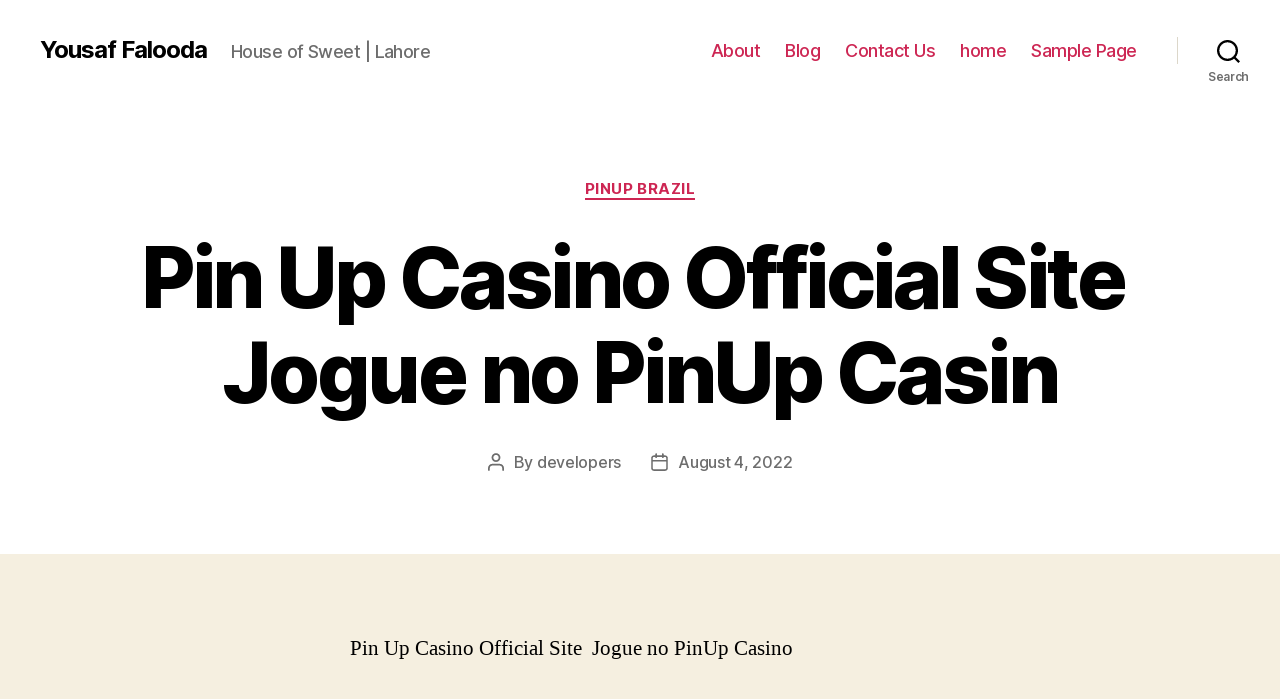

--- FILE ---
content_type: text/html; charset=UTF-8
request_url: https://yousaffaloodashop.com/pin-up-casino-official-site-jogue-no-pinup-casin-3/
body_size: 19158
content:
<!DOCTYPE html>

<html class="no-js" lang="en-US">

	<head>

		<meta charset="UTF-8">
		<meta name="viewport" content="width=device-width, initial-scale=1.0" >

		<link rel="profile" href="https://gmpg.org/xfn/11">

		<title>Pin Up Casino Official Site ️ Jogue no PinUp Casin &#8211; Yousaf Falooda</title>
<meta name='robots' content='noindex, nofollow' />
<link rel="alternate" type="application/rss+xml" title="Yousaf Falooda &raquo; Feed" href="https://yousaffaloodashop.com/feed/" />
<link rel="alternate" type="application/rss+xml" title="Yousaf Falooda &raquo; Comments Feed" href="https://yousaffaloodashop.com/comments/feed/" />
<link rel="alternate" type="application/rss+xml" title="Yousaf Falooda &raquo; Pin Up Casino Official Site ️ Jogue no PinUp Casin Comments Feed" href="https://yousaffaloodashop.com/pin-up-casino-official-site-jogue-no-pinup-casin-3/feed/" />
<script>
window._wpemojiSettings = {"baseUrl":"https:\/\/s.w.org\/images\/core\/emoji\/14.0.0\/72x72\/","ext":".png","svgUrl":"https:\/\/s.w.org\/images\/core\/emoji\/14.0.0\/svg\/","svgExt":".svg","source":{"concatemoji":"https:\/\/yousaffaloodashop.com\/wp-includes\/js\/wp-emoji-release.min.js?ver=6.2.2"}};
/*! This file is auto-generated */
!function(e,a,t){var n,r,o,i=a.createElement("canvas"),p=i.getContext&&i.getContext("2d");function s(e,t){p.clearRect(0,0,i.width,i.height),p.fillText(e,0,0);e=i.toDataURL();return p.clearRect(0,0,i.width,i.height),p.fillText(t,0,0),e===i.toDataURL()}function c(e){var t=a.createElement("script");t.src=e,t.defer=t.type="text/javascript",a.getElementsByTagName("head")[0].appendChild(t)}for(o=Array("flag","emoji"),t.supports={everything:!0,everythingExceptFlag:!0},r=0;r<o.length;r++)t.supports[o[r]]=function(e){if(p&&p.fillText)switch(p.textBaseline="top",p.font="600 32px Arial",e){case"flag":return s("\ud83c\udff3\ufe0f\u200d\u26a7\ufe0f","\ud83c\udff3\ufe0f\u200b\u26a7\ufe0f")?!1:!s("\ud83c\uddfa\ud83c\uddf3","\ud83c\uddfa\u200b\ud83c\uddf3")&&!s("\ud83c\udff4\udb40\udc67\udb40\udc62\udb40\udc65\udb40\udc6e\udb40\udc67\udb40\udc7f","\ud83c\udff4\u200b\udb40\udc67\u200b\udb40\udc62\u200b\udb40\udc65\u200b\udb40\udc6e\u200b\udb40\udc67\u200b\udb40\udc7f");case"emoji":return!s("\ud83e\udef1\ud83c\udffb\u200d\ud83e\udef2\ud83c\udfff","\ud83e\udef1\ud83c\udffb\u200b\ud83e\udef2\ud83c\udfff")}return!1}(o[r]),t.supports.everything=t.supports.everything&&t.supports[o[r]],"flag"!==o[r]&&(t.supports.everythingExceptFlag=t.supports.everythingExceptFlag&&t.supports[o[r]]);t.supports.everythingExceptFlag=t.supports.everythingExceptFlag&&!t.supports.flag,t.DOMReady=!1,t.readyCallback=function(){t.DOMReady=!0},t.supports.everything||(n=function(){t.readyCallback()},a.addEventListener?(a.addEventListener("DOMContentLoaded",n,!1),e.addEventListener("load",n,!1)):(e.attachEvent("onload",n),a.attachEvent("onreadystatechange",function(){"complete"===a.readyState&&t.readyCallback()})),(e=t.source||{}).concatemoji?c(e.concatemoji):e.wpemoji&&e.twemoji&&(c(e.twemoji),c(e.wpemoji)))}(window,document,window._wpemojiSettings);
</script>
<style>
img.wp-smiley,
img.emoji {
	display: inline !important;
	border: none !important;
	box-shadow: none !important;
	height: 1em !important;
	width: 1em !important;
	margin: 0 0.07em !important;
	vertical-align: -0.1em !important;
	background: none !important;
	padding: 0 !important;
}
</style>
	
<link rel='stylesheet' id='wp-block-library-css' href='https://yousaffaloodashop.com/wp-includes/css/dist/block-library/style.min.css?ver=6.2.2' media='all' />
<link rel='stylesheet' id='classic-theme-styles-css' href='https://yousaffaloodashop.com/wp-includes/css/classic-themes.min.css?ver=6.2.2' media='all' />
<style id='global-styles-inline-css'>
body{--wp--preset--color--black: #000000;--wp--preset--color--cyan-bluish-gray: #abb8c3;--wp--preset--color--white: #ffffff;--wp--preset--color--pale-pink: #f78da7;--wp--preset--color--vivid-red: #cf2e2e;--wp--preset--color--luminous-vivid-orange: #ff6900;--wp--preset--color--luminous-vivid-amber: #fcb900;--wp--preset--color--light-green-cyan: #7bdcb5;--wp--preset--color--vivid-green-cyan: #00d084;--wp--preset--color--pale-cyan-blue: #8ed1fc;--wp--preset--color--vivid-cyan-blue: #0693e3;--wp--preset--color--vivid-purple: #9b51e0;--wp--preset--color--accent: #cd2653;--wp--preset--color--primary: #000000;--wp--preset--color--secondary: #6d6d6d;--wp--preset--color--subtle-background: #dcd7ca;--wp--preset--color--background: #f5efe0;--wp--preset--gradient--vivid-cyan-blue-to-vivid-purple: linear-gradient(135deg,rgba(6,147,227,1) 0%,rgb(155,81,224) 100%);--wp--preset--gradient--light-green-cyan-to-vivid-green-cyan: linear-gradient(135deg,rgb(122,220,180) 0%,rgb(0,208,130) 100%);--wp--preset--gradient--luminous-vivid-amber-to-luminous-vivid-orange: linear-gradient(135deg,rgba(252,185,0,1) 0%,rgba(255,105,0,1) 100%);--wp--preset--gradient--luminous-vivid-orange-to-vivid-red: linear-gradient(135deg,rgba(255,105,0,1) 0%,rgb(207,46,46) 100%);--wp--preset--gradient--very-light-gray-to-cyan-bluish-gray: linear-gradient(135deg,rgb(238,238,238) 0%,rgb(169,184,195) 100%);--wp--preset--gradient--cool-to-warm-spectrum: linear-gradient(135deg,rgb(74,234,220) 0%,rgb(151,120,209) 20%,rgb(207,42,186) 40%,rgb(238,44,130) 60%,rgb(251,105,98) 80%,rgb(254,248,76) 100%);--wp--preset--gradient--blush-light-purple: linear-gradient(135deg,rgb(255,206,236) 0%,rgb(152,150,240) 100%);--wp--preset--gradient--blush-bordeaux: linear-gradient(135deg,rgb(254,205,165) 0%,rgb(254,45,45) 50%,rgb(107,0,62) 100%);--wp--preset--gradient--luminous-dusk: linear-gradient(135deg,rgb(255,203,112) 0%,rgb(199,81,192) 50%,rgb(65,88,208) 100%);--wp--preset--gradient--pale-ocean: linear-gradient(135deg,rgb(255,245,203) 0%,rgb(182,227,212) 50%,rgb(51,167,181) 100%);--wp--preset--gradient--electric-grass: linear-gradient(135deg,rgb(202,248,128) 0%,rgb(113,206,126) 100%);--wp--preset--gradient--midnight: linear-gradient(135deg,rgb(2,3,129) 0%,rgb(40,116,252) 100%);--wp--preset--duotone--dark-grayscale: url('#wp-duotone-dark-grayscale');--wp--preset--duotone--grayscale: url('#wp-duotone-grayscale');--wp--preset--duotone--purple-yellow: url('#wp-duotone-purple-yellow');--wp--preset--duotone--blue-red: url('#wp-duotone-blue-red');--wp--preset--duotone--midnight: url('#wp-duotone-midnight');--wp--preset--duotone--magenta-yellow: url('#wp-duotone-magenta-yellow');--wp--preset--duotone--purple-green: url('#wp-duotone-purple-green');--wp--preset--duotone--blue-orange: url('#wp-duotone-blue-orange');--wp--preset--font-size--small: 18px;--wp--preset--font-size--medium: 20px;--wp--preset--font-size--large: 26.25px;--wp--preset--font-size--x-large: 42px;--wp--preset--font-size--normal: 21px;--wp--preset--font-size--larger: 32px;--wp--preset--spacing--20: 0.44rem;--wp--preset--spacing--30: 0.67rem;--wp--preset--spacing--40: 1rem;--wp--preset--spacing--50: 1.5rem;--wp--preset--spacing--60: 2.25rem;--wp--preset--spacing--70: 3.38rem;--wp--preset--spacing--80: 5.06rem;--wp--preset--shadow--natural: 6px 6px 9px rgba(0, 0, 0, 0.2);--wp--preset--shadow--deep: 12px 12px 50px rgba(0, 0, 0, 0.4);--wp--preset--shadow--sharp: 6px 6px 0px rgba(0, 0, 0, 0.2);--wp--preset--shadow--outlined: 6px 6px 0px -3px rgba(255, 255, 255, 1), 6px 6px rgba(0, 0, 0, 1);--wp--preset--shadow--crisp: 6px 6px 0px rgba(0, 0, 0, 1);}:where(.is-layout-flex){gap: 0.5em;}body .is-layout-flow > .alignleft{float: left;margin-inline-start: 0;margin-inline-end: 2em;}body .is-layout-flow > .alignright{float: right;margin-inline-start: 2em;margin-inline-end: 0;}body .is-layout-flow > .aligncenter{margin-left: auto !important;margin-right: auto !important;}body .is-layout-constrained > .alignleft{float: left;margin-inline-start: 0;margin-inline-end: 2em;}body .is-layout-constrained > .alignright{float: right;margin-inline-start: 2em;margin-inline-end: 0;}body .is-layout-constrained > .aligncenter{margin-left: auto !important;margin-right: auto !important;}body .is-layout-constrained > :where(:not(.alignleft):not(.alignright):not(.alignfull)){max-width: var(--wp--style--global--content-size);margin-left: auto !important;margin-right: auto !important;}body .is-layout-constrained > .alignwide{max-width: var(--wp--style--global--wide-size);}body .is-layout-flex{display: flex;}body .is-layout-flex{flex-wrap: wrap;align-items: center;}body .is-layout-flex > *{margin: 0;}:where(.wp-block-columns.is-layout-flex){gap: 2em;}.has-black-color{color: var(--wp--preset--color--black) !important;}.has-cyan-bluish-gray-color{color: var(--wp--preset--color--cyan-bluish-gray) !important;}.has-white-color{color: var(--wp--preset--color--white) !important;}.has-pale-pink-color{color: var(--wp--preset--color--pale-pink) !important;}.has-vivid-red-color{color: var(--wp--preset--color--vivid-red) !important;}.has-luminous-vivid-orange-color{color: var(--wp--preset--color--luminous-vivid-orange) !important;}.has-luminous-vivid-amber-color{color: var(--wp--preset--color--luminous-vivid-amber) !important;}.has-light-green-cyan-color{color: var(--wp--preset--color--light-green-cyan) !important;}.has-vivid-green-cyan-color{color: var(--wp--preset--color--vivid-green-cyan) !important;}.has-pale-cyan-blue-color{color: var(--wp--preset--color--pale-cyan-blue) !important;}.has-vivid-cyan-blue-color{color: var(--wp--preset--color--vivid-cyan-blue) !important;}.has-vivid-purple-color{color: var(--wp--preset--color--vivid-purple) !important;}.has-black-background-color{background-color: var(--wp--preset--color--black) !important;}.has-cyan-bluish-gray-background-color{background-color: var(--wp--preset--color--cyan-bluish-gray) !important;}.has-white-background-color{background-color: var(--wp--preset--color--white) !important;}.has-pale-pink-background-color{background-color: var(--wp--preset--color--pale-pink) !important;}.has-vivid-red-background-color{background-color: var(--wp--preset--color--vivid-red) !important;}.has-luminous-vivid-orange-background-color{background-color: var(--wp--preset--color--luminous-vivid-orange) !important;}.has-luminous-vivid-amber-background-color{background-color: var(--wp--preset--color--luminous-vivid-amber) !important;}.has-light-green-cyan-background-color{background-color: var(--wp--preset--color--light-green-cyan) !important;}.has-vivid-green-cyan-background-color{background-color: var(--wp--preset--color--vivid-green-cyan) !important;}.has-pale-cyan-blue-background-color{background-color: var(--wp--preset--color--pale-cyan-blue) !important;}.has-vivid-cyan-blue-background-color{background-color: var(--wp--preset--color--vivid-cyan-blue) !important;}.has-vivid-purple-background-color{background-color: var(--wp--preset--color--vivid-purple) !important;}.has-black-border-color{border-color: var(--wp--preset--color--black) !important;}.has-cyan-bluish-gray-border-color{border-color: var(--wp--preset--color--cyan-bluish-gray) !important;}.has-white-border-color{border-color: var(--wp--preset--color--white) !important;}.has-pale-pink-border-color{border-color: var(--wp--preset--color--pale-pink) !important;}.has-vivid-red-border-color{border-color: var(--wp--preset--color--vivid-red) !important;}.has-luminous-vivid-orange-border-color{border-color: var(--wp--preset--color--luminous-vivid-orange) !important;}.has-luminous-vivid-amber-border-color{border-color: var(--wp--preset--color--luminous-vivid-amber) !important;}.has-light-green-cyan-border-color{border-color: var(--wp--preset--color--light-green-cyan) !important;}.has-vivid-green-cyan-border-color{border-color: var(--wp--preset--color--vivid-green-cyan) !important;}.has-pale-cyan-blue-border-color{border-color: var(--wp--preset--color--pale-cyan-blue) !important;}.has-vivid-cyan-blue-border-color{border-color: var(--wp--preset--color--vivid-cyan-blue) !important;}.has-vivid-purple-border-color{border-color: var(--wp--preset--color--vivid-purple) !important;}.has-vivid-cyan-blue-to-vivid-purple-gradient-background{background: var(--wp--preset--gradient--vivid-cyan-blue-to-vivid-purple) !important;}.has-light-green-cyan-to-vivid-green-cyan-gradient-background{background: var(--wp--preset--gradient--light-green-cyan-to-vivid-green-cyan) !important;}.has-luminous-vivid-amber-to-luminous-vivid-orange-gradient-background{background: var(--wp--preset--gradient--luminous-vivid-amber-to-luminous-vivid-orange) !important;}.has-luminous-vivid-orange-to-vivid-red-gradient-background{background: var(--wp--preset--gradient--luminous-vivid-orange-to-vivid-red) !important;}.has-very-light-gray-to-cyan-bluish-gray-gradient-background{background: var(--wp--preset--gradient--very-light-gray-to-cyan-bluish-gray) !important;}.has-cool-to-warm-spectrum-gradient-background{background: var(--wp--preset--gradient--cool-to-warm-spectrum) !important;}.has-blush-light-purple-gradient-background{background: var(--wp--preset--gradient--blush-light-purple) !important;}.has-blush-bordeaux-gradient-background{background: var(--wp--preset--gradient--blush-bordeaux) !important;}.has-luminous-dusk-gradient-background{background: var(--wp--preset--gradient--luminous-dusk) !important;}.has-pale-ocean-gradient-background{background: var(--wp--preset--gradient--pale-ocean) !important;}.has-electric-grass-gradient-background{background: var(--wp--preset--gradient--electric-grass) !important;}.has-midnight-gradient-background{background: var(--wp--preset--gradient--midnight) !important;}.has-small-font-size{font-size: var(--wp--preset--font-size--small) !important;}.has-medium-font-size{font-size: var(--wp--preset--font-size--medium) !important;}.has-large-font-size{font-size: var(--wp--preset--font-size--large) !important;}.has-x-large-font-size{font-size: var(--wp--preset--font-size--x-large) !important;}
.wp-block-navigation a:where(:not(.wp-element-button)){color: inherit;}
:where(.wp-block-columns.is-layout-flex){gap: 2em;}
.wp-block-pullquote{font-size: 1.5em;line-height: 1.6;}
</style>
<link rel='stylesheet' id='twentytwenty-style-css' href='https://yousaffaloodashop.com/wp-content/themes/twentytwenty/style.css?ver=2.0' media='all' />
<style id='twentytwenty-style-inline-css'>
.color-accent,.color-accent-hover:hover,.color-accent-hover:focus,:root .has-accent-color,.has-drop-cap:not(:focus):first-letter,.wp-block-button.is-style-outline,a { color: #cd2653; }blockquote,.border-color-accent,.border-color-accent-hover:hover,.border-color-accent-hover:focus { border-color: #cd2653; }button,.button,.faux-button,.wp-block-button__link,.wp-block-file .wp-block-file__button,input[type="button"],input[type="reset"],input[type="submit"],.bg-accent,.bg-accent-hover:hover,.bg-accent-hover:focus,:root .has-accent-background-color,.comment-reply-link { background-color: #cd2653; }.fill-children-accent,.fill-children-accent * { fill: #cd2653; }body,.entry-title a,:root .has-primary-color { color: #000000; }:root .has-primary-background-color { background-color: #000000; }cite,figcaption,.wp-caption-text,.post-meta,.entry-content .wp-block-archives li,.entry-content .wp-block-categories li,.entry-content .wp-block-latest-posts li,.wp-block-latest-comments__comment-date,.wp-block-latest-posts__post-date,.wp-block-embed figcaption,.wp-block-image figcaption,.wp-block-pullquote cite,.comment-metadata,.comment-respond .comment-notes,.comment-respond .logged-in-as,.pagination .dots,.entry-content hr:not(.has-background),hr.styled-separator,:root .has-secondary-color { color: #6d6d6d; }:root .has-secondary-background-color { background-color: #6d6d6d; }pre,fieldset,input,textarea,table,table *,hr { border-color: #dcd7ca; }caption,code,code,kbd,samp,.wp-block-table.is-style-stripes tbody tr:nth-child(odd),:root .has-subtle-background-background-color { background-color: #dcd7ca; }.wp-block-table.is-style-stripes { border-bottom-color: #dcd7ca; }.wp-block-latest-posts.is-grid li { border-top-color: #dcd7ca; }:root .has-subtle-background-color { color: #dcd7ca; }body:not(.overlay-header) .primary-menu > li > a,body:not(.overlay-header) .primary-menu > li > .icon,.modal-menu a,.footer-menu a, .footer-widgets a,#site-footer .wp-block-button.is-style-outline,.wp-block-pullquote:before,.singular:not(.overlay-header) .entry-header a,.archive-header a,.header-footer-group .color-accent,.header-footer-group .color-accent-hover:hover { color: #cd2653; }.social-icons a,#site-footer button:not(.toggle),#site-footer .button,#site-footer .faux-button,#site-footer .wp-block-button__link,#site-footer .wp-block-file__button,#site-footer input[type="button"],#site-footer input[type="reset"],#site-footer input[type="submit"] { background-color: #cd2653; }.header-footer-group,body:not(.overlay-header) #site-header .toggle,.menu-modal .toggle { color: #000000; }body:not(.overlay-header) .primary-menu ul { background-color: #000000; }body:not(.overlay-header) .primary-menu > li > ul:after { border-bottom-color: #000000; }body:not(.overlay-header) .primary-menu ul ul:after { border-left-color: #000000; }.site-description,body:not(.overlay-header) .toggle-inner .toggle-text,.widget .post-date,.widget .rss-date,.widget_archive li,.widget_categories li,.widget cite,.widget_pages li,.widget_meta li,.widget_nav_menu li,.powered-by-wordpress,.to-the-top,.singular .entry-header .post-meta,.singular:not(.overlay-header) .entry-header .post-meta a { color: #6d6d6d; }.header-footer-group pre,.header-footer-group fieldset,.header-footer-group input,.header-footer-group textarea,.header-footer-group table,.header-footer-group table *,.footer-nav-widgets-wrapper,#site-footer,.menu-modal nav *,.footer-widgets-outer-wrapper,.footer-top { border-color: #dcd7ca; }.header-footer-group table caption,body:not(.overlay-header) .header-inner .toggle-wrapper::before { background-color: #dcd7ca; }
</style>
<link rel='stylesheet' id='twentytwenty-print-style-css' href='https://yousaffaloodashop.com/wp-content/themes/twentytwenty/print.css?ver=2.0' media='print' />
<script src='https://yousaffaloodashop.com/wp-content/themes/twentytwenty/assets/js/index.js?ver=2.0' id='twentytwenty-js-js' async></script>
<link rel="https://api.w.org/" href="https://yousaffaloodashop.com/wp-json/" /><link rel="alternate" type="application/json" href="https://yousaffaloodashop.com/wp-json/wp/v2/posts/2900" /><link rel="EditURI" type="application/rsd+xml" title="RSD" href="https://yousaffaloodashop.com/xmlrpc.php?rsd" />
<link rel="wlwmanifest" type="application/wlwmanifest+xml" href="https://yousaffaloodashop.com/wp-includes/wlwmanifest.xml" />
<meta name="generator" content="WordPress 6.2.2" />
<link rel="canonical" href="https://yousaffaloodashop.com/pin-up-casino-official-site-jogue-no-pinup-casin-3/" />
<link rel='shortlink' href='https://yousaffaloodashop.com/?p=2900' />
<link rel="alternate" type="application/json+oembed" href="https://yousaffaloodashop.com/wp-json/oembed/1.0/embed?url=https%3A%2F%2Fyousaffaloodashop.com%2Fpin-up-casino-official-site-jogue-no-pinup-casin-3%2F" />
<link rel="alternate" type="text/xml+oembed" href="https://yousaffaloodashop.com/wp-json/oembed/1.0/embed?url=https%3A%2F%2Fyousaffaloodashop.com%2Fpin-up-casino-official-site-jogue-no-pinup-casin-3%2F&#038;format=xml" />
	<script>document.documentElement.className = document.documentElement.className.replace( 'no-js', 'js' );</script>
	
	</head>

	<body class="post-template-default single single-post postid-2900 single-format-standard wp-embed-responsive singular enable-search-modal missing-post-thumbnail has-single-pagination showing-comments show-avatars footer-top-visible">

		<a class="skip-link screen-reader-text" href="#site-content">Skip to the content</a><svg xmlns="http://www.w3.org/2000/svg" viewBox="0 0 0 0" width="0" height="0" focusable="false" role="none" style="visibility: hidden; position: absolute; left: -9999px; overflow: hidden;" ><defs><filter id="wp-duotone-dark-grayscale"><feColorMatrix color-interpolation-filters="sRGB" type="matrix" values=" .299 .587 .114 0 0 .299 .587 .114 0 0 .299 .587 .114 0 0 .299 .587 .114 0 0 " /><feComponentTransfer color-interpolation-filters="sRGB" ><feFuncR type="table" tableValues="0 0.49803921568627" /><feFuncG type="table" tableValues="0 0.49803921568627" /><feFuncB type="table" tableValues="0 0.49803921568627" /><feFuncA type="table" tableValues="1 1" /></feComponentTransfer><feComposite in2="SourceGraphic" operator="in" /></filter></defs></svg><svg xmlns="http://www.w3.org/2000/svg" viewBox="0 0 0 0" width="0" height="0" focusable="false" role="none" style="visibility: hidden; position: absolute; left: -9999px; overflow: hidden;" ><defs><filter id="wp-duotone-grayscale"><feColorMatrix color-interpolation-filters="sRGB" type="matrix" values=" .299 .587 .114 0 0 .299 .587 .114 0 0 .299 .587 .114 0 0 .299 .587 .114 0 0 " /><feComponentTransfer color-interpolation-filters="sRGB" ><feFuncR type="table" tableValues="0 1" /><feFuncG type="table" tableValues="0 1" /><feFuncB type="table" tableValues="0 1" /><feFuncA type="table" tableValues="1 1" /></feComponentTransfer><feComposite in2="SourceGraphic" operator="in" /></filter></defs></svg><svg xmlns="http://www.w3.org/2000/svg" viewBox="0 0 0 0" width="0" height="0" focusable="false" role="none" style="visibility: hidden; position: absolute; left: -9999px; overflow: hidden;" ><defs><filter id="wp-duotone-purple-yellow"><feColorMatrix color-interpolation-filters="sRGB" type="matrix" values=" .299 .587 .114 0 0 .299 .587 .114 0 0 .299 .587 .114 0 0 .299 .587 .114 0 0 " /><feComponentTransfer color-interpolation-filters="sRGB" ><feFuncR type="table" tableValues="0.54901960784314 0.98823529411765" /><feFuncG type="table" tableValues="0 1" /><feFuncB type="table" tableValues="0.71764705882353 0.25490196078431" /><feFuncA type="table" tableValues="1 1" /></feComponentTransfer><feComposite in2="SourceGraphic" operator="in" /></filter></defs></svg><svg xmlns="http://www.w3.org/2000/svg" viewBox="0 0 0 0" width="0" height="0" focusable="false" role="none" style="visibility: hidden; position: absolute; left: -9999px; overflow: hidden;" ><defs><filter id="wp-duotone-blue-red"><feColorMatrix color-interpolation-filters="sRGB" type="matrix" values=" .299 .587 .114 0 0 .299 .587 .114 0 0 .299 .587 .114 0 0 .299 .587 .114 0 0 " /><feComponentTransfer color-interpolation-filters="sRGB" ><feFuncR type="table" tableValues="0 1" /><feFuncG type="table" tableValues="0 0.27843137254902" /><feFuncB type="table" tableValues="0.5921568627451 0.27843137254902" /><feFuncA type="table" tableValues="1 1" /></feComponentTransfer><feComposite in2="SourceGraphic" operator="in" /></filter></defs></svg><svg xmlns="http://www.w3.org/2000/svg" viewBox="0 0 0 0" width="0" height="0" focusable="false" role="none" style="visibility: hidden; position: absolute; left: -9999px; overflow: hidden;" ><defs><filter id="wp-duotone-midnight"><feColorMatrix color-interpolation-filters="sRGB" type="matrix" values=" .299 .587 .114 0 0 .299 .587 .114 0 0 .299 .587 .114 0 0 .299 .587 .114 0 0 " /><feComponentTransfer color-interpolation-filters="sRGB" ><feFuncR type="table" tableValues="0 0" /><feFuncG type="table" tableValues="0 0.64705882352941" /><feFuncB type="table" tableValues="0 1" /><feFuncA type="table" tableValues="1 1" /></feComponentTransfer><feComposite in2="SourceGraphic" operator="in" /></filter></defs></svg><svg xmlns="http://www.w3.org/2000/svg" viewBox="0 0 0 0" width="0" height="0" focusable="false" role="none" style="visibility: hidden; position: absolute; left: -9999px; overflow: hidden;" ><defs><filter id="wp-duotone-magenta-yellow"><feColorMatrix color-interpolation-filters="sRGB" type="matrix" values=" .299 .587 .114 0 0 .299 .587 .114 0 0 .299 .587 .114 0 0 .299 .587 .114 0 0 " /><feComponentTransfer color-interpolation-filters="sRGB" ><feFuncR type="table" tableValues="0.78039215686275 1" /><feFuncG type="table" tableValues="0 0.94901960784314" /><feFuncB type="table" tableValues="0.35294117647059 0.47058823529412" /><feFuncA type="table" tableValues="1 1" /></feComponentTransfer><feComposite in2="SourceGraphic" operator="in" /></filter></defs></svg><svg xmlns="http://www.w3.org/2000/svg" viewBox="0 0 0 0" width="0" height="0" focusable="false" role="none" style="visibility: hidden; position: absolute; left: -9999px; overflow: hidden;" ><defs><filter id="wp-duotone-purple-green"><feColorMatrix color-interpolation-filters="sRGB" type="matrix" values=" .299 .587 .114 0 0 .299 .587 .114 0 0 .299 .587 .114 0 0 .299 .587 .114 0 0 " /><feComponentTransfer color-interpolation-filters="sRGB" ><feFuncR type="table" tableValues="0.65098039215686 0.40392156862745" /><feFuncG type="table" tableValues="0 1" /><feFuncB type="table" tableValues="0.44705882352941 0.4" /><feFuncA type="table" tableValues="1 1" /></feComponentTransfer><feComposite in2="SourceGraphic" operator="in" /></filter></defs></svg><svg xmlns="http://www.w3.org/2000/svg" viewBox="0 0 0 0" width="0" height="0" focusable="false" role="none" style="visibility: hidden; position: absolute; left: -9999px; overflow: hidden;" ><defs><filter id="wp-duotone-blue-orange"><feColorMatrix color-interpolation-filters="sRGB" type="matrix" values=" .299 .587 .114 0 0 .299 .587 .114 0 0 .299 .587 .114 0 0 .299 .587 .114 0 0 " /><feComponentTransfer color-interpolation-filters="sRGB" ><feFuncR type="table" tableValues="0.098039215686275 1" /><feFuncG type="table" tableValues="0 0.66274509803922" /><feFuncB type="table" tableValues="0.84705882352941 0.41960784313725" /><feFuncA type="table" tableValues="1 1" /></feComponentTransfer><feComposite in2="SourceGraphic" operator="in" /></filter></defs></svg>
		<header id="site-header" class="header-footer-group">

			<div class="header-inner section-inner">

				<div class="header-titles-wrapper">

					
						<button class="toggle search-toggle mobile-search-toggle" data-toggle-target=".search-modal" data-toggle-body-class="showing-search-modal" data-set-focus=".search-modal .search-field" aria-expanded="false">
							<span class="toggle-inner">
								<span class="toggle-icon">
									<svg class="svg-icon" aria-hidden="true" role="img" focusable="false" xmlns="http://www.w3.org/2000/svg" width="23" height="23" viewBox="0 0 23 23"><path d="M38.710696,48.0601792 L43,52.3494831 L41.3494831,54 L37.0601792,49.710696 C35.2632422,51.1481185 32.9839107,52.0076499 30.5038249,52.0076499 C24.7027226,52.0076499 20,47.3049272 20,41.5038249 C20,35.7027226 24.7027226,31 30.5038249,31 C36.3049272,31 41.0076499,35.7027226 41.0076499,41.5038249 C41.0076499,43.9839107 40.1481185,46.2632422 38.710696,48.0601792 Z M36.3875844,47.1716785 C37.8030221,45.7026647 38.6734666,43.7048964 38.6734666,41.5038249 C38.6734666,36.9918565 35.0157934,33.3341833 30.5038249,33.3341833 C25.9918565,33.3341833 22.3341833,36.9918565 22.3341833,41.5038249 C22.3341833,46.0157934 25.9918565,49.6734666 30.5038249,49.6734666 C32.7048964,49.6734666 34.7026647,48.8030221 36.1716785,47.3875844 C36.2023931,47.347638 36.2360451,47.3092237 36.2726343,47.2726343 C36.3092237,47.2360451 36.347638,47.2023931 36.3875844,47.1716785 Z" transform="translate(-20 -31)" /></svg>								</span>
								<span class="toggle-text">Search</span>
							</span>
						</button><!-- .search-toggle -->

					
					<div class="header-titles">

						<div class="site-title faux-heading"><a href="https://yousaffaloodashop.com/">Yousaf Falooda</a></div><div class="site-description">House of Sweet | Lahore</div><!-- .site-description -->
					</div><!-- .header-titles -->

					<button class="toggle nav-toggle mobile-nav-toggle" data-toggle-target=".menu-modal"  data-toggle-body-class="showing-menu-modal" aria-expanded="false" data-set-focus=".close-nav-toggle">
						<span class="toggle-inner">
							<span class="toggle-icon">
								<svg class="svg-icon" aria-hidden="true" role="img" focusable="false" xmlns="http://www.w3.org/2000/svg" width="26" height="7" viewBox="0 0 26 7"><path fill-rule="evenodd" d="M332.5,45 C330.567003,45 329,43.4329966 329,41.5 C329,39.5670034 330.567003,38 332.5,38 C334.432997,38 336,39.5670034 336,41.5 C336,43.4329966 334.432997,45 332.5,45 Z M342,45 C340.067003,45 338.5,43.4329966 338.5,41.5 C338.5,39.5670034 340.067003,38 342,38 C343.932997,38 345.5,39.5670034 345.5,41.5 C345.5,43.4329966 343.932997,45 342,45 Z M351.5,45 C349.567003,45 348,43.4329966 348,41.5 C348,39.5670034 349.567003,38 351.5,38 C353.432997,38 355,39.5670034 355,41.5 C355,43.4329966 353.432997,45 351.5,45 Z" transform="translate(-329 -38)" /></svg>							</span>
							<span class="toggle-text">Menu</span>
						</span>
					</button><!-- .nav-toggle -->

				</div><!-- .header-titles-wrapper -->

				<div class="header-navigation-wrapper">

					
							<nav class="primary-menu-wrapper" aria-label="Horizontal">

								<ul class="primary-menu reset-list-style">

								<li class="page_item page-item-8"><a href="https://yousaffaloodashop.com/about/">About</a></li>
<li class="page_item page-item-22"><a href="https://yousaffaloodashop.com/blog/">Blog</a></li>
<li class="page_item page-item-12"><a href="https://yousaffaloodashop.com/contact-us/">Contact Us</a></li>
<li class="page_item page-item-5"><a href="https://yousaffaloodashop.com/">home</a></li>
<li class="page_item page-item-2"><a href="https://yousaffaloodashop.com/sample-page/">Sample Page</a></li>

								</ul>

							</nav><!-- .primary-menu-wrapper -->

						
						<div class="header-toggles hide-no-js">

						
							<div class="toggle-wrapper search-toggle-wrapper">

								<button class="toggle search-toggle desktop-search-toggle" data-toggle-target=".search-modal" data-toggle-body-class="showing-search-modal" data-set-focus=".search-modal .search-field" aria-expanded="false">
									<span class="toggle-inner">
										<svg class="svg-icon" aria-hidden="true" role="img" focusable="false" xmlns="http://www.w3.org/2000/svg" width="23" height="23" viewBox="0 0 23 23"><path d="M38.710696,48.0601792 L43,52.3494831 L41.3494831,54 L37.0601792,49.710696 C35.2632422,51.1481185 32.9839107,52.0076499 30.5038249,52.0076499 C24.7027226,52.0076499 20,47.3049272 20,41.5038249 C20,35.7027226 24.7027226,31 30.5038249,31 C36.3049272,31 41.0076499,35.7027226 41.0076499,41.5038249 C41.0076499,43.9839107 40.1481185,46.2632422 38.710696,48.0601792 Z M36.3875844,47.1716785 C37.8030221,45.7026647 38.6734666,43.7048964 38.6734666,41.5038249 C38.6734666,36.9918565 35.0157934,33.3341833 30.5038249,33.3341833 C25.9918565,33.3341833 22.3341833,36.9918565 22.3341833,41.5038249 C22.3341833,46.0157934 25.9918565,49.6734666 30.5038249,49.6734666 C32.7048964,49.6734666 34.7026647,48.8030221 36.1716785,47.3875844 C36.2023931,47.347638 36.2360451,47.3092237 36.2726343,47.2726343 C36.3092237,47.2360451 36.347638,47.2023931 36.3875844,47.1716785 Z" transform="translate(-20 -31)" /></svg>										<span class="toggle-text">Search</span>
									</span>
								</button><!-- .search-toggle -->

							</div>

							
						</div><!-- .header-toggles -->
						
				</div><!-- .header-navigation-wrapper -->

			</div><!-- .header-inner -->

			<div class="search-modal cover-modal header-footer-group" data-modal-target-string=".search-modal" role="dialog" aria-modal="true" aria-label="Search">

	<div class="search-modal-inner modal-inner">

		<div class="section-inner">

			<form role="search" aria-label="Search for:" method="get" class="search-form" action="https://yousaffaloodashop.com/">
	<label for="search-form-1">
		<span class="screen-reader-text">Search for:</span>
		<input type="search" id="search-form-1" class="search-field" placeholder="Search &hellip;" value="" name="s" />
	</label>
	<input type="submit" class="search-submit" value="Search" />
</form>

			<button class="toggle search-untoggle close-search-toggle fill-children-current-color" data-toggle-target=".search-modal" data-toggle-body-class="showing-search-modal" data-set-focus=".search-modal .search-field">
				<span class="screen-reader-text">Close search</span>
				<svg class="svg-icon" aria-hidden="true" role="img" focusable="false" xmlns="http://www.w3.org/2000/svg" width="16" height="16" viewBox="0 0 16 16"><polygon fill="" fill-rule="evenodd" points="6.852 7.649 .399 1.195 1.445 .149 7.899 6.602 14.352 .149 15.399 1.195 8.945 7.649 15.399 14.102 14.352 15.149 7.899 8.695 1.445 15.149 .399 14.102" /></svg>			</button><!-- .search-toggle -->

		</div><!-- .section-inner -->

	</div><!-- .search-modal-inner -->

</div><!-- .menu-modal -->

		</header><!-- #site-header -->

		
<div class="menu-modal cover-modal header-footer-group" data-modal-target-string=".menu-modal">

	<div class="menu-modal-inner modal-inner">

		<div class="menu-wrapper section-inner">

			<div class="menu-top">

				<button class="toggle close-nav-toggle fill-children-current-color" data-toggle-target=".menu-modal" data-toggle-body-class="showing-menu-modal" data-set-focus=".menu-modal">
					<span class="toggle-text">Close Menu</span>
					<svg class="svg-icon" aria-hidden="true" role="img" focusable="false" xmlns="http://www.w3.org/2000/svg" width="16" height="16" viewBox="0 0 16 16"><polygon fill="" fill-rule="evenodd" points="6.852 7.649 .399 1.195 1.445 .149 7.899 6.602 14.352 .149 15.399 1.195 8.945 7.649 15.399 14.102 14.352 15.149 7.899 8.695 1.445 15.149 .399 14.102" /></svg>				</button><!-- .nav-toggle -->

				
					<nav class="mobile-menu" aria-label="Mobile">

						<ul class="modal-menu reset-list-style">

						<li class="page_item page-item-8"><div class="ancestor-wrapper"><a href="https://yousaffaloodashop.com/about/">About</a></div><!-- .ancestor-wrapper --></li>
<li class="page_item page-item-22"><div class="ancestor-wrapper"><a href="https://yousaffaloodashop.com/blog/">Blog</a></div><!-- .ancestor-wrapper --></li>
<li class="page_item page-item-12"><div class="ancestor-wrapper"><a href="https://yousaffaloodashop.com/contact-us/">Contact Us</a></div><!-- .ancestor-wrapper --></li>
<li class="page_item page-item-5"><div class="ancestor-wrapper"><a href="https://yousaffaloodashop.com/">home</a></div><!-- .ancestor-wrapper --></li>
<li class="page_item page-item-2"><div class="ancestor-wrapper"><a href="https://yousaffaloodashop.com/sample-page/">Sample Page</a></div><!-- .ancestor-wrapper --></li>

						</ul>

					</nav>

					
			</div><!-- .menu-top -->

			<div class="menu-bottom">

				
			</div><!-- .menu-bottom -->

		</div><!-- .menu-wrapper -->

	</div><!-- .menu-modal-inner -->

</div><!-- .menu-modal -->

<main id="site-content">

	
<article class="post-2900 post type-post status-publish format-standard hentry category-pinup-brazil" id="post-2900">

	
<header class="entry-header has-text-align-center header-footer-group">

	<div class="entry-header-inner section-inner medium">

		
			<div class="entry-categories">
				<span class="screen-reader-text">Categories</span>
				<div class="entry-categories-inner">
					<a href="https://yousaffaloodashop.com/category/pinup-brazil/" rel="category tag">pinup Brazil</a>				</div><!-- .entry-categories-inner -->
			</div><!-- .entry-categories -->

			<h1 class="entry-title">Pin Up Casino Official Site ️ Jogue no PinUp Casin</h1>
		<div class="post-meta-wrapper post-meta-single post-meta-single-top">

			<ul class="post-meta">

									<li class="post-author meta-wrapper">
						<span class="meta-icon">
							<span class="screen-reader-text">Post author</span>
							<svg class="svg-icon" aria-hidden="true" role="img" focusable="false" xmlns="http://www.w3.org/2000/svg" width="18" height="20" viewBox="0 0 18 20"><path fill="" d="M18,19 C18,19.5522847 17.5522847,20 17,20 C16.4477153,20 16,19.5522847 16,19 L16,17 C16,15.3431458 14.6568542,14 13,14 L5,14 C3.34314575,14 2,15.3431458 2,17 L2,19 C2,19.5522847 1.55228475,20 1,20 C0.44771525,20 0,19.5522847 0,19 L0,17 C0,14.2385763 2.23857625,12 5,12 L13,12 C15.7614237,12 18,14.2385763 18,17 L18,19 Z M9,10 C6.23857625,10 4,7.76142375 4,5 C4,2.23857625 6.23857625,0 9,0 C11.7614237,0 14,2.23857625 14,5 C14,7.76142375 11.7614237,10 9,10 Z M9,8 C10.6568542,8 12,6.65685425 12,5 C12,3.34314575 10.6568542,2 9,2 C7.34314575,2 6,3.34314575 6,5 C6,6.65685425 7.34314575,8 9,8 Z" /></svg>						</span>
						<span class="meta-text">
							By <a href="https://yousaffaloodashop.com/author/developers/">developers</a>						</span>
					</li>
										<li class="post-date meta-wrapper">
						<span class="meta-icon">
							<span class="screen-reader-text">Post date</span>
							<svg class="svg-icon" aria-hidden="true" role="img" focusable="false" xmlns="http://www.w3.org/2000/svg" width="18" height="19" viewBox="0 0 18 19"><path fill="" d="M4.60069444,4.09375 L3.25,4.09375 C2.47334957,4.09375 1.84375,4.72334957 1.84375,5.5 L1.84375,7.26736111 L16.15625,7.26736111 L16.15625,5.5 C16.15625,4.72334957 15.5266504,4.09375 14.75,4.09375 L13.3993056,4.09375 L13.3993056,4.55555556 C13.3993056,5.02154581 13.0215458,5.39930556 12.5555556,5.39930556 C12.0895653,5.39930556 11.7118056,5.02154581 11.7118056,4.55555556 L11.7118056,4.09375 L6.28819444,4.09375 L6.28819444,4.55555556 C6.28819444,5.02154581 5.9104347,5.39930556 5.44444444,5.39930556 C4.97845419,5.39930556 4.60069444,5.02154581 4.60069444,4.55555556 L4.60069444,4.09375 Z M6.28819444,2.40625 L11.7118056,2.40625 L11.7118056,1 C11.7118056,0.534009742 12.0895653,0.15625 12.5555556,0.15625 C13.0215458,0.15625 13.3993056,0.534009742 13.3993056,1 L13.3993056,2.40625 L14.75,2.40625 C16.4586309,2.40625 17.84375,3.79136906 17.84375,5.5 L17.84375,15.875 C17.84375,17.5836309 16.4586309,18.96875 14.75,18.96875 L3.25,18.96875 C1.54136906,18.96875 0.15625,17.5836309 0.15625,15.875 L0.15625,5.5 C0.15625,3.79136906 1.54136906,2.40625 3.25,2.40625 L4.60069444,2.40625 L4.60069444,1 C4.60069444,0.534009742 4.97845419,0.15625 5.44444444,0.15625 C5.9104347,0.15625 6.28819444,0.534009742 6.28819444,1 L6.28819444,2.40625 Z M1.84375,8.95486111 L1.84375,15.875 C1.84375,16.6516504 2.47334957,17.28125 3.25,17.28125 L14.75,17.28125 C15.5266504,17.28125 16.15625,16.6516504 16.15625,15.875 L16.15625,8.95486111 L1.84375,8.95486111 Z" /></svg>						</span>
						<span class="meta-text">
							<a href="https://yousaffaloodashop.com/pin-up-casino-official-site-jogue-no-pinup-casin-3/">August 4, 2022</a>
						</span>
					</li>
					
			</ul><!-- .post-meta -->

		</div><!-- .post-meta-wrapper -->

		
	</div><!-- .entry-header-inner -->

</header><!-- .entry-header -->

	<div class="post-inner thin ">

		<div class="entry-content">

			<p>Pin Up Casino Official Site ️ Jogue no PinUp Casino</p>
<h1>Pin Up Casino ️ Bônus R$ 1500 + 250 Rodadas Gratis</h1>
<div id="toc" style="background: #f9f9f9;border: 1px solid #aaa;display: table;margin-bottom: 1em;padding: 1em;width: 350px;">
<p class="toctitle" style="font-weight: 700;text-align: center;">Content</p>
<ul class="toc_list">
<li><a href="#toc-0">Como depositar dinheiro no Pin-Up Cassino</a></li>
<li><a href="#toc-1">Jogue Pin Up Aviator</a></li>
<li><a href="#toc-2">Login Pin-Up no Brasil</a></li>
<li><a href="#toc-3">Registro do PinUp Casino e processo de login</a></li>
<li><a href="#toc-4">O que é o rollover do Pin Up Brasil??</a></li>
<li><a href="#toc-5">Opções de apostas para jogadores de cassino Pin-Up</a></li>
<li><a href="#toc-6">Pin Up Bookmaker</a></li>
<li><a href="#toc-7">Últimos Bônus</a></li>
<li><a href="#toc-8">Como é o atendimento ao cliente no casino Pin Up?</a></li>
<li><a href="#toc-9">Aplicativo para Android</a></li>
<li><a href="#toc-10">Design e interface amigável do site oficial</a></li>
<li><a href="#toc-11">Como contactar a assistência do Casino Pin Up Bet</a></li>
<li><a href="#toc-12">Aviator no Pin Up</a></li>
<li><a href="#toc-13">Qual é a melhor maneira de adicionar dinheiro à minha conta Pin Up?</a></li>
<li><a href="#toc-14">Métodos disponíveis para Depósitos e Saques</a></li>
<li><a href="#toc-15">Termos e condições de bônus</a></li>
<li><a href="#toc-16">Bônus de Boas-vindas de até R$ 1 500+ 250 FS</a></li>
<li><a href="#toc-17">Versão móvel do site da Pin-Up</a></li>
<li><a href="#toc-18">O que devo fazer para recuperar a senha da minha conta?</a></li>
<li><a href="#toc-19">Posso resgatar mais de um bônus de boas-vindas no cassino Pin-up?</a></li>
<li><a href="#toc-20">Pin-Up Casino Serviço ao cliente no Brasil</a></li>
<li><a href="#toc-21">Programa de bônus alternativo Pin Up Casino</a></li>
<li><a href="#toc-22">Como Fazer um Depósito?</a></li>
<li><a href="#toc-23">Eu consigo ganhar dinheiro de verdade com os bônus Pin-up?</a></li>
<li><a href="#toc-24">Jogo de Aviador</a></li>
<li><a href="#toc-30">Retirada de Fundos</a></li>
<li><a href="#toc-32">Comentários de usuários do Pin Up Casino</a></li>
<li><a href="#toc-34">É possível jogar o modo demo gratuitamente?</a></li>
</ul>
</div>
<p>Independentemente da opinião, é inegável que o aplicativo do Pin Up Cassino oferece uma experiência de jogo mais personalizada e intuitiva. As oportunidades de bônus e ofertas promocionais podem variar. Enquanto eu gostava de jogar no Pin-Up Casino, o processo de saque levou mais tempo do que o esperado. Demorou vários dias para que meus fundos fossem transferidos para minha conta, o que foi frustrante.</p>
<p>Além disso, o Pin Up Casino oferece generosos bônus e promoções para atrair novos jogadores. Dependendo de seu nível de atividade, novos clientes podem receber um bônus de depósito ao se inscreverem e vários outros jogos de bônus. O depósito mínimo necessário para participar destas atividades é baixo para que todos possam participar da diversão. Money Train 2 é um jogo de caça-níqueis on-line que proporcionará uma experiência única e emocionante. Este jogo de 5 carretéis e 40 linhas de pagamento da Relax Gaming oferece aos jogadores a chance de ganhar até 20.000x suas apostas com sua rodada de bônus.</p>
<h2 id="toc-0">Como depositar dinheiro no Pin-Up Cassino</h2>
<p>Os jogadores brasileiros podem usar vários métodos de pagamento, incluindo cartões de crédito/débito, e-wallets como Paytm, PhonePe, e transferências bancárias. O Pin Up Casino vem ganhando muita tração ultimamente, por uma boa razão. É por isso que existe a necessidade de uma avaliação abrangente do Pin-Up Casino.</p>
<ul>
<li>Um dos bônus fixos do Pin Up é o seu bônus de cashback ofertado semanalmente.</li>
<li>Então, se vocêexplorar o do pôquer e jogos de cassino, semanal não hesite em se registrar e depositar em um site confiável.</li>
<li>O próximo passo é selecionar um dos métodos de depósito e especificar o valor do pagamento.</li>
<li>A de entretenimento do Pin Up Online surpreenderá jogadores de todos os níveis.</li>
</ul>
<p>Sticky Bandits no Pin-Up Casino é a maneira perfeita para desfrutar de uma noite de jogo cheia de adrenalina! Este jogo atmosférico apresenta cinco carretéis e 30 linhas de pagamento com um tema ocidental que certamente fará seu coração disparar. Com seus generosos bônus, giros grátis e wildds que podem substituir outros símbolos, há muitas oportunidades de ganhar em grande quando você joga Sticky Bandits. A aposta mínima é apenas €0,10, para que todos possam participar da ação <a href="https://pinupbrazil1.com.br">pin up</a>.</p>
<h3 id="toc-1">Jogue Pin Up Aviator</h3>
<p>E felizmente para os clientes brasileiros, oferecemos muitos eventos de futebol, tênis, vôlei, alguns dos esportes mais populares do país. Você não gostaria que as pessoas soubessem desse seu hobby em particular? Sim, o cassino é rigoroso quanto ao fornecimento de dados pessoais por parte dos usuários, exigindo apenas informações precisas. Mas a plataforma de jogos online é a única responsável pela privacidade de seus dados.</p>
<ul>
<li>As operações de dinheiro estão disponíveis apenas para os usuários registrados com as informações pessoais verificadas por motivos de segurança.</li>
<li>Esta é uma grande decepção para os jogadores, pois o aplicativo oferece uma experiência inovadora e fácil de usar.</li>
<li>De navegação livre, eles permitem que você explore toda a gama de produtos de jogos disponíveis.</li>
<li>No Pin Up Bet vai ser demasiadamente fácil encontrar os eventos em que deseja realizar as suas apostas.</li>
</ul>
<p>Eles estão disponíveis 24 horas por dia e irão responder rapidamente qualquer questão que você possa ter muito. Reunimos um vídeo especial do PinUp Casino para que os usuários brasileiros possam rapidamente entender o que está dentro e fora do jogo por dinheiro real. Depois de estudar cuidadosamente todas as análises, você pode ver que, é claro, os usuários notam alguns pontos negativos. No entanto, todos eles não são tão significativos em comparação com as inúmeras vantagens que a casa de apostas Pin-up oferece.</p>
<h2 id="toc-2">Login Pin-Up no Brasil</h2>
<p>A gestora tem outros projetos de grande qualidade e também bastante conhecidos em todo o mundo. O processo de retirada no Pin-Up Casino geralmente leva de 1 a 3 dias. No Pin-Up Casino você pode usar uma variedade de métodos de depósito, incluindo Visa, MasterCard, Maestro, Neteller, Skrill e Paysafecard. O pôquer ao vivo neste cassino canadense oferece diversão e entretenimento com boa relação custo-benefício. O Casino Pinup é licenciado pela Curaçao Gambling Authority e usa a mais recente tecnologia de criptografia SSL para manter todos os dados do jogador seguros <a href="https://pinupbrazil1.com.br/aplicativo/">https://pinupbrazil1.com.br/aplicativo/</a>.</p>
<ul>
<li>A importância de fazer depósitos no Pin-Up Cassino é enorme, pois é a forma que os jogadores têm de obter bônus e créditos para jogar.</li>
<li>Eles podem escolher entre uma ampla variedade de jogos de mesa populares, como Há também muitos jogos de dealer ao vivo onde os jogadores podem interagir com um dealer real em tempo real.</li>
<li>Este bônus possui um prazo de 30 dias para concluir com os requisitos de apostas de 5x.</li>
<li>Em outras palavras, é semelhante a apostar no que vai acontecer.</li>
</ul>
<p>A interface é amigável, os gráficos são nítidos e a jogabilidade é fluida, tornando cada sessão de jogo uma experiência inesquecível. Em Gates of Olympus, a Pragmatic Play criou um slot de volatilidade alta com um RTP de 96,5%. Este jogo tem 20 linhas de pagamento e é ambientado no monte Olimpo, a morada dos deuses. Com multiplicadores que podem alcançar até 500x, o potencial de ganho é astronômico. No Pin-Up casino Brasil, esta é uma das opções que atrai tanto novatos quanto veteranos, devido à sua jogabilidade envolvente e ao potencial de prêmios significativos. Nem todos os dias são de vitórias, e o Pin-Up Casino compreende isso.</p>
<h3 id="toc-3">Registro do PinUp Casino e processo de login</h3>
<p>O cassino também possui vários jogos exclusivos que só podem ser encontrados no Pin-Up. Todos os ganhos podem ser sacados usando o mesmo método de depósito. O valor mínimo de retirada é de €/$ 20 e o valor máximo é de €/$ 5.000 por dia.</p>
<ul>
<li>Além do Pin Up Aviator, você pode encontrar os seguintes jogos por lá.</li>
<li>Todas essas atividades devem começar o mais tardar no período durante o qual a oferta está disponível.</li>
<li>Não perca a chance de se divertir em plataforma softwares confiável e repleta de oportunidades para ganhar.</li>
<li>Além disso, o cassino ao vivo está disponível em vários idiomas e opções de moeda diferentes, e os jogadores podem escolher entre mais de 100 jogos diferentes.</li>
<li>No entanto, caso não retire os seus ganhos antes do término da rodada, o valor da sua aposta é perdido.</li>
</ul>
<p>No jogo, você verá um pequeno avião subindo de maneira exponencial. Você tem que verificar quando acredita que a odd (multiplicador) está formidável e sair antes do CashOut, para não perder a aposta. Já para conseguir o bônus de cashback semanal, este é creditado pelo cassino, às 18 horas do domingo, possuindo validade de 24 horas. O valor mínimo de depósito e saque varia de acordo com o método de pagamento utilizado. Sim, o Pin Up Casino está disponível para os jogadores no Brasil. Adoro que o Pin-Up Casino ofereça uma variedade de opções de pagamento, incluindo e-wallets, transferências bancárias e moeda criptográfica.</p>
<h2 id="toc-4">O que é o rollover do Pin Up Brasil??</h2>
<p>Depois disso ele é muito mais rápido, variando de uma a três horas. Depois de fazer isso, seu saldo será atualizado e você verá que o dinheiro chegou nele. Todos os outros gerenciamentos de conta e ferramentas de depósito e saque também estão presentes no pin-up casino app. Assim como em apostas padrões, você pode acompanhar o que está acontecendo em uma partida através de uma transmissão, mas esta é animada e também gerada por computador. Uma margem reduzida também é oferecida para as mesmas competições, o que leva a coeficientes Pin Up mais favoráveis. Nesse sentido, destacamos as apostas na liga de basquete da NBA e  no TOP 5 dos campeonatos europeus de futebol.</p>
<ul>
<li>O jogo apresenta um design simples, porém cativante, com gráficos e animações vibrantes que dão vida à aventura.</li>
<li>Vão desde opções , como identidade e boleto, métodos mais modernos, como e carteiras digitais.</li>
<li>Os jogadores podem comprar um bônus antes de iniciar a máquina para começar com rodadas grátis imediatamente.</li>
<li>Recentemente, o Pin-Up introduziu uma série de jogos de fabricantes mundialmente como Betsoft e Endorphina.</li>
<li>A navegação no site do Pin-Up Cassino, é muito fácil e simples de navegar, mesmo para iniciantes.</li>
<li>Observe que o Pin Up Casino não cobra nenhuma taxa quando se trata de pagamentos online.</li>
</ul>
<p>O layout responsivo permite que você aposte em slots em dispositivos com qualquer resolução de tela e proporção. O dealer gira a roda da roleta enquanto a bola está girando nela. Você deve experimentar todas as variações deste jogo de cassino para encontrar aquela que melhor se adapta aos seus interesses. O procedimento de registro no cassino Pin Up é fácil, rápido e confortável.</p>
<h3 id="toc-5">Opções de apostas para jogadores de cassino Pin-Up</h3>
<p>Realizar apostas esportivas é absolutamente prazeroso e emocionante em todo o mundo. Porém, algo me diz que aqui no Brasil essa paixão é ainda maior. Atualmente, há cerca de cinquenta esportes em que se é possível realizar as suas Pin Up apostas. Já dissemos a você algumas das opções que podem ser encontradas dentro dessa bela plataforma. Esses jogos são basicamente jogos em que os jogadores apostam nos multiplicadores. Esses multiplicadores vão aumentando a medida em que a rodada passa aumentando os seus ganhos.</p>
<ul>
<li>A parceria com confira bem conhecidas que fornecem serviços financeiros é uma garantia neste seguras.</li>
<li>Ao enviar alguns documentos com foto e contendo suas informações é que é feita a verificação de identidade.</li>
<li>É possível ir apostando aos poucos até que a soma das apostas alcance esse número.</li>
<li>A de esportes é adaptada uma , mostrando filtros que ajudarão exigido a procure filtrar os jogos de acordo com suas preferências.</li>
<li>Portanto, antes de enviar uma solicitação para sacar seus ganhos, o valor do bônus precisa ser usado no jogo.</li>
</ul>
<p>Portanto, antes de enviar uma solicitação para sacar seus ganhos, o valor do bônus precisa ser usado no jogo. O design dos jogos com dealer ao vivo também se parece mais com o jogo real, o que o torna ainda mais emocionante. Os jogadores podem enviar suas mensagens diretamente no chat do jogo, e o croupier vai considerar isso. Felizmente, a plataforma online não é limitada por espaço e dá a qualquer jogador do Brasil a oportunidade de escolher entre vários milhares de jogos. Existem vários tipos de jogos no cassino online Pin Up, e você pode começar com qualquer um deles.</p>
<h2 id="toc-6">Pin Up Bookmaker</h2>
<p>No entanto, nós demos um jeito delas se tornarem ainda mais fáceis. A partir do nosso link que leva você direto ai Pin Up Casino, você poderá ter o seu cadastro realizado e o seu depósito feito em menos de cinco minutos. A Plataforma Eléctrica tenta sempre o seu melhor para tornar a experiência dos utilizadores a melhor possível, no entanto existe sempre algum espaço para crescer.</p>
<ul>
<li>Esse dinheiro pode ser utilizado para jogar caça-níqueis de vídeo, e cumprindo os requisitos de apostas você poderá sacar o dinheiro de sua conta bônus.</li>
<li>Assim, o cassino Pin Up oficial atende a todos os regulamentos internacionais e requisitos de segurança de modo confiavel para a plataforma de jogos de azar.</li>
<li>Isso inclui verificações de identidade, sistemas antifraude e monitoramento seguro de todas as transações para detectar qualquer atividade suspeita.</li>
<li>Com a caixinha de surpresas você pode ganhar grandes quantidades de dinheiro virtual para usar dentro do cassino.</li>
<li>Rregistro e verificação de identidade em um esporte no Brasil, bem como o procedimento para reabastecer uma conta pessoal, é apenas uma preparação para o mais importante.</li>
</ul>
<p>Tenha isso em mente para poder realmente desfrutar dessa grande recompensa. Por fim, é bom que saiba que há bônus para apostas esportivas dentro do Pin Up Bet. Principalmente porque muitos deles garantem a sua vitória mesmo que o que imaginava não se venha a se concretizar. Entre tantas casas de apostas no vasto mundo da internet, essa traz em sua essência algo bastante peculiar e empolgante. Não é tão fácil encontrar o aplicativo na loja oficial, por isso oferecemos o link do site. Todos os jogos de slot no site Pin Up Casino são fornecidos pelas melhores empresas de desenvolvimento do mercado.</p>
<h3 id="toc-7">Últimos Bônus</h3>
<p>Novos usuários podem desfrutar dos melhores serviços e ofertas. Os saques processados rapidamente, e os documentos s mínimos, tudo que você possa desfrutar do jogo atraso. Entretanto, o que realmente o Pin-Up especial não é apenas a disponibilidade de métodos de pagamento, mas a maneira como conseguem integrar a de jogo com aspectos da online. Eles líderes nessa integração, e isso se reflete na forma como eles utilizam as redes sociais. Você pode seguir e acompanhar as e promoções semanalmente, inclusive em eventos que acontecem das telas, como feiras e exposições.</p>
<ul>
<li>E com seu jogo de bônus e o recurso de registro de endereço de e-mail, você pode obter ainda mais de sua experiência de jogo on-line.</li>
<li>Com sede no Chipre, o Pin-Up cassino oferece apostas em uma ampla variedade de jogos de azar e tem uma licença de Curaçao para verificar sua legitimidade.</li>
<li>O Pin Up Brasil é compatível com todas as plataformas móveis, tornando fácil o acesso aos seus jogos favoritos em movimento.</li>
<li>O Pin Up Casino é uma grande empresa online internacional que oferece aos seus clientes uma ampla seleção de jogos de cassino online.</li>
<li>Não permite que você enjoe ou fique entediado dentro da plataforma.</li>
<li>Os métodos de saques são tão vastos quanto os métodos de depósito.</li>
</ul>
<p>Roletas, jogos de cartas e apostas esportivas estão todos disponíveis no aplicativo móvel. Modelos populares de roleta, poker, blackjack e bacará podem ser jogados. O Pin Up Casino é uma plataforma de jogos online estabelecida em 2016 e opera sob uma licença de Curaçao. Oferece mais de 3.700 jogos de cassino, incluindo slots de vídeo, cassino ao vivo, jogos de mesa, jogos de TV, V-Sport, Aviator, Sport e Esports. Os jogadores podem depositar a partir de $10 e receber até $15.</p>
<h3 id="toc-8">Como é o atendimento ao cliente no casino Pin Up?</h3>
<p>O Pin-Up Casino Brasil é uma excelente opção para jogadores brasileiros que desejam desfrutar da emoção do jogo online. Ele oferece uma ampla seleção de jogos de cassino, incluindo slots, jogos de mesa e jogos com dealer ao vivo de desenvolvedores renomados. Os jogadores também podem aproveitar bônus e promoções generosos para recompensar sua lealdade. O aplicativo Pin Up oferece aos usuários uma maneira conveniente de acessar seus serviços de apostas online favoritos. Ele permite que os usuários coloquem rapidamente apostas em eventos esportivos, jogos de cassino e outras formas de entretenimento sem ter que sair do conforto de sua casa. Além disso, os usuários podem aproveitar promoções especiais e bônus oferecidos pela empresa através do aplicativo.</p>
<p>Para baixar o app Pin Up, basta que acesse a plataforma e role a tela até encontrar o aplicativo disponível para download. O casino online Pin Up oferece uma variedade de opções de pagamento para seus clientes, tornando fácil depositar e retirar fundos. Sistemas de pagamento móvel como UPI, PayTM e diversos sistemas de transferência bancária são todos aceitos. O valor mínimo de depósito é de $10, mas para obter o máximo do bônus de boas-vindas, você deve depositar mais dinheiro. Transações de recarga estão disponíveis assim que você acessar sua conta e operações financeiras deste tipo são quase instantâneas.</p>
<h2 id="toc-9">Aplicativo para Android</h2>
<p>E a boa notícia é que novos pré jogadores têm direito aatrativos, o que a escrito inicial ainda mais recompensadora. Os métodos nem de levantamento são os mesmos que para pois menor os inserir muito depósitos. O tempo específico de crédito depende do instrumento utilizado. A parceria com confira bem conhecidas que fornecem serviços financeiros é uma garantia neste seguras. Além doesportivo, os jogadores que baixarem o aplicativo da marca também recebem pin coins. A plataforma organiza frequentemente s temáticos copa com motivos procure prêmios oferecidos por de .</p>
<ul>
<li>Quando você começar a jogar e ganhar dinheiro, você precisa ir para a seção “Retirar”.</li>
<li>A instalação do aplicativo Pin-Up Casino em seu dispositivo móvel nunca foi tão fácil.</li>
<li>O PinUp casino oferece uma grande variedade deles para o Brasil, de modo que os jogadores podem decidir entre os mais comuns.</li>
<li>Desde que o Aviator foi criado logo foi introduzido ao Pin Up Bet e se tornou o Pin Up Aviator.</li>
<li>Talvez você tenha pensado o que aconteceria com o seu bônus de boas-vindas nesse caso.</li>
</ul>
<p>O que realmente distingue os melhores sites, no entanto, é a dos jogos e serviços oferecidos. Se você é um entusiasta do  pôquer, por exemplo, você vai encontrar várias s e s, com níveis de e premiações. Se você está interessado em jogar no digital de apostas, aguarde porque temos algumas incríveis você. Recentemente, o Pin-Up introduziu uma série de jogos de fabricantes mundialmente como Betsoft e Endorphina. Com jogos como &#8220;Joker Riches&#8221; e &#8220;Fire Glory,&#8221; os jogadores poderão de igualmente uma de jogo extremamente e vencedora.</p>
<h3 id="toc-10">Design e interface amigável do site oficial</h3>
<p>Até porque se trata de um bônus bastante generoso para novos apostadores. Geralmente vemos bônus para apostas esportivas com valores bem menores quando comparados aos bônus para cassino. Os apostadores que preferem as apostas esportivas, ganham praticamente a mesma recompensa que os adoradores de cassino. O dinheiro obtido através do reembolso conta com requisitos mínimos de aposta bastante baixos. Assim que forem concluídos, o seu dinheiro estará apto para saque.</p>
<ul>
<li>Jogos de azar no Pin-Up Brasil oferecem , e isso é o que distingue o site dos outros.</li>
<li>No mundo dos jogos online, o Pin-Up Casino destaca-se com suas ofertas incríveis para os jogadores Brasileiros.</li>
<li>Outro grande recurso que o Pin Up Casino oferece é um generoso bônus de boas-vindas.</li>
<li>Por exemplo, 30 rodadas grátis, bônus de reembolso e outras promoções.</li>
</ul>
<p>Você pode encontrar instruções passo a passo para fazer o download e instalá-lo. Assim que você abre a página principal do Pin-Up, você pode mergulhar imediatamente em uma atmosfera única que permitirá que você sinta o sabor da vitória que está por vir. Ao entrar na Plataforma Online do Pin-up, seu design parecerá familiar e há uma explicação para isso. Os criadores foram inspirados por uma espiral da cultura americana, cuja essência é que os cartazes de publicidade de cassinos foram decorados com imagens de belezas seminuas. Não perca a chance de se divertir em plataforma softwares confiável e repleta de oportunidades para ganhar.</p>
<h2 id="toc-11">Como contactar a assistência do Casino Pin Up Bet</h2>
<p>Diferentes moedas são aceitas para retirada, incluindo Real brasileiro, dólares, euros e manats azeris. Os tempos de retirada variam dependendo do método de pagamento usado, mas normalmente variam de 10 minutos a 5 dias. Os fundos de bônus devem cumprir os requisitos de aposta antes de serem retirados.</p>
<ul>
<li>Eles têm uma variedade incrível de jogos e encontrei muitos dos meus favoritos aqui.</li>
<li>Bom, felizmente encontramos um excelente serviço nesse quesito dentro do Pin Up Casino.</li>
<li>Ao escolher um cassino, você deve prestar atenção a todas as nuances que podem afetar o desempenho do jogo.</li>
<li>Aniversariantes no Pin-Up Casino têm motivos extras para comemorar!</li>
</ul>
<p>A introdução de novos jogos é uma constante, com lançamento de criados pelos melhores fabricantes. Jogos como &#8220;Big Box&#8221; e &#8220;Dead or Alive&#8221; chegando ao , mantendo os jogadores atualizados com o que há de mais recente no dos jogos. A plataforma também suporta uma afinal atenção de métodos de pagamento, bancos cyprus como Bradesco, além de opções de débito e eletrônicos como Maestro. Aqueles que preferem alternativas com custos mais baixos, as opções de pagamento variáveis e adequadas cada perfil de jogador.</p>
<h3 id="toc-12">Aviator no Pin Up</h3>
<p>Talvez você tenha pensado o que aconteceria com o seu bônus de boas-vindas nesse caso. Caso realize depósitos após o prazo de uma hora, você ainda terá direito a um bônus de 100% até R$ 1500. Ou seja, se optar por um primeiro depósito de R$ 1500, o cassino dará a você mais R$ 1500 para apostar. O Pin Up Casino mantém as 250 rodadas grátis para os jogadores que efetuarem o depósito após uma hora depois da realização do cadastro. Com tantos clientes diários, o site recebe muitos comentários, e as opiniões podem variar.</p>
<ul>
<li>Com uma grande variedade de jogos e um bom serviço de atendimento ao cliente, este site é uma ótima escolha para quem procura diversão e emoção.</li>
<li>Fiquei encantado quando me inscrevi recentemente no Pin Up Casino.</li>
<li>O Aviator Game também tem um aplicativo para que os fãs possam permanecer conectados à ação onde quer que estejam.</li>
<li>Depois de estudar cuidadosamente todas as análises, você pode ver que, é claro, os usuários notam alguns pontos negativos.</li>
<li>Ele existe para atrair um novo público e manter seu interesse.</li>
</ul>
<p>Sempre que apostar na quantidade de gols de uma equipe e ela alcançar o resultado, o dinheiro da sua aposta é automaticamente transferido para a sua conta. Caso a equipe venha a marcar mais gols e atingir a proposta da sua aposta, os lucros previstos serão automaticamente destinados à sua conta. Se tivesse realizado a sua aposta em outro site, na grande maioria deles você teria perdido o valor da sua aposta. Mesmo que tenhamos usado esse jogo como exemplo, infelizmente o bônus não é válido para o Campeonato Brasileiro. No entanto, para a coleta do bônus há algumas regras que devem ser cumpridas além das citadas. A principal delas é que as suas Pin Up apostas devem ser de no mínimo R$ 25.</p>
<h2 id="toc-13">Qual é a melhor maneira de adicionar dinheiro à minha conta Pin Up?</h2>
<p>Como o site está dentro de todas as questões legais como licenciamento e regulamentação, não há dúvida que é uma boa opção para os amantes de cassino online. O Pin Up é o site de apostas esportivas completo para todas as suas necessidades de apostas. Esteja você procurando apostar em seu time favorito ou arriscar no azarão, o Pin Up Cassinotem probabilidades e linhas para todos. No Pin Up Cassino, os apostadores possuem a possibilidade de jogar jogos de televisão, onde são transmitidos os jogos em tempo real. Para registrar uma conta no Pin Up Casino, acesse o site deles e clique no botão &#8220;Registrar&#8221;. Preencha os detalhes necessários e siga as instruções para completar o processo de registro.</p>
<ul>
<li>No jogo, você verá um pequeno avião subindo de maneira exponencial.</li>
<li>Embora a seleção de jogos não fosse horrível, tive problemas com a retirada de dinheiro e tive que esperar mais de uma semana antes que meu dinheiro pudesse ser sacado.</li>
<li>Você pode explorar pirâmides, templos e outros locais misteriosos enquanto resolve enigmas e descobre segredos.</li>
<li>O Casino Pinup é licenciado pela Curaçao Gambling Authority e usa a mais recente tecnologia de criptografia SSL para manter todos os dados do jogador seguros.</li>
<li>No que diz respeito à seleção de jogos no site, a variedade de opções disponíveis é enorme.</li>
</ul>
<p>O design do site foi totalmente preservado, assim como a lógica do layout das seções, isso permite que você se acostume rapidamente com a nova plataforma após sair do site oficial. Os jogadores também podem usar o aplicativo de apostas que foi criado levando em consideração os recursos da plataforma móvel. O aplicativo é instalado a partir do site oficial do cassino, onde estão disponíveis as instruções.</p>

		</div><!-- .entry-content -->

	</div><!-- .post-inner -->

	<div class="section-inner">
		
	</div><!-- .section-inner -->

	
	<nav class="pagination-single section-inner" aria-label="Post">

		<hr class="styled-separator is-style-wide" aria-hidden="true" />

		<div class="pagination-single-inner">

			
				<a class="previous-post" href="https://yousaffaloodashop.com/vulkan-vegas-kasyno-online-pene-opinie-i-bonus-4000-pln/">
					<span class="arrow" aria-hidden="true">&larr;</span>
					<span class="title"><span class="title-inner">Vulkan Vegas Kasyno Online 【pełne Opinie I Bonus 4000 Pln</span></span>
				</a>

				
				<a class="next-post" href="https://yousaffaloodashop.com/opinion-actualizada-sobre-codere-argentin/">
					<span class="arrow" aria-hidden="true">&rarr;</span>
						<span class="title"><span class="title-inner">Opinión Actualizada Sobre Codere Argentin</span></span>
				</a>
				
		</div><!-- .pagination-single-inner -->

		<hr class="styled-separator is-style-wide" aria-hidden="true" />

	</nav><!-- .pagination-single -->

	
</article><!-- .post -->

</main><!-- #site-content -->


	<div class="footer-nav-widgets-wrapper header-footer-group">

		<div class="footer-inner section-inner">

			
			
				<aside class="footer-widgets-outer-wrapper">

					<div class="footer-widgets-wrapper">

						
							<div class="footer-widgets column-one grid-item">
								<div class="widget widget_nav_menu"><div class="widget-content"><nav class="menu-main_menu-container" aria-label="Menu"><ul id="menu-main_menu" class="menu"><li id="menu-item-14" class="menu-item menu-item-type-post_type menu-item-object-page menu-item-home menu-item-14"><a href="https://yousaffaloodashop.com/">home</a></li>
<li id="menu-item-15" class="menu-item menu-item-type-post_type menu-item-object-page menu-item-15"><a href="https://yousaffaloodashop.com/about/">About</a></li>
<li id="menu-item-16" class="menu-item menu-item-type-post_type menu-item-object-page menu-item-16"><a href="https://yousaffaloodashop.com/contact-us/">Contact Us</a></li>
</ul></nav></div></div><div class="widget widget_search"><div class="widget-content"><form role="search"  method="get" class="search-form" action="https://yousaffaloodashop.com/">
	<label for="search-form-2">
		<span class="screen-reader-text">Search for:</span>
		<input type="search" id="search-form-2" class="search-field" placeholder="Search &hellip;" value="" name="s" />
	</label>
	<input type="submit" class="search-submit" value="Search" />
</form>
</div></div><div class="widget_text widget widget_custom_html"><div class="widget_text widget-content"><div class="textwidget custom-html-widget"><i class="fa fa-search" aria-hidden="true"></i></div></div></div>							</div>

						
						
							<div class="footer-widgets column-two grid-item">
								<div class="widget widget_media_image"><div class="widget-content"><img width="300" height="225" src="https://yousaffaloodashop.com/wp-content/uploads/2022/07/Frame-15-300x225.png" class="image wp-image-1097  attachment-medium size-medium" alt="" decoding="async" loading="lazy" style="max-width: 100%; height: auto;" srcset="https://yousaffaloodashop.com/wp-content/uploads/2022/07/Frame-15-300x225.png 300w, https://yousaffaloodashop.com/wp-content/uploads/2022/07/Frame-15.png 470w" sizes="(max-width: 300px) 100vw, 300px" /></div></div>							</div>

						
					</div><!-- .footer-widgets-wrapper -->

				</aside><!-- .footer-widgets-outer-wrapper -->

			
		</div><!-- .footer-inner -->

	</div><!-- .footer-nav-widgets-wrapper -->


			<footer id="site-footer" class="header-footer-group">

				<div class="section-inner">

					<div class="footer-credits">

						<p class="footer-copyright">&copy;
							2026							<a href="https://yousaffaloodashop.com/">Yousaf Falooda</a>
						</p><!-- .footer-copyright -->

						
						<p class="powered-by-wordpress">
							<a href="https://wordpress.org/">
								Powered by WordPress							</a>
						</p><!-- .powered-by-wordpress -->

					</div><!-- .footer-credits -->

					<a class="to-the-top" href="#site-header">
						<span class="to-the-top-long">
							To the top <span class="arrow" aria-hidden="true">&uarr;</span>						</span><!-- .to-the-top-long -->
						<span class="to-the-top-short">
							Up <span class="arrow" aria-hidden="true">&uarr;</span>						</span><!-- .to-the-top-short -->
					</a><!-- .to-the-top -->

				</div><!-- .section-inner -->

			</footer><!-- #site-footer -->

			<script>
	/(trident|msie)/i.test(navigator.userAgent)&&document.getElementById&&window.addEventListener&&window.addEventListener("hashchange",function(){var t,e=location.hash.substring(1);/^[A-z0-9_-]+$/.test(e)&&(t=document.getElementById(e))&&(/^(?:a|select|input|button|textarea)$/i.test(t.tagName)||(t.tabIndex=-1),t.focus())},!1);
	</script>
	
	</body>
</html>


<!-- Page cached by LiteSpeed Cache 7.7 on 2026-01-23 12:38:18 -->